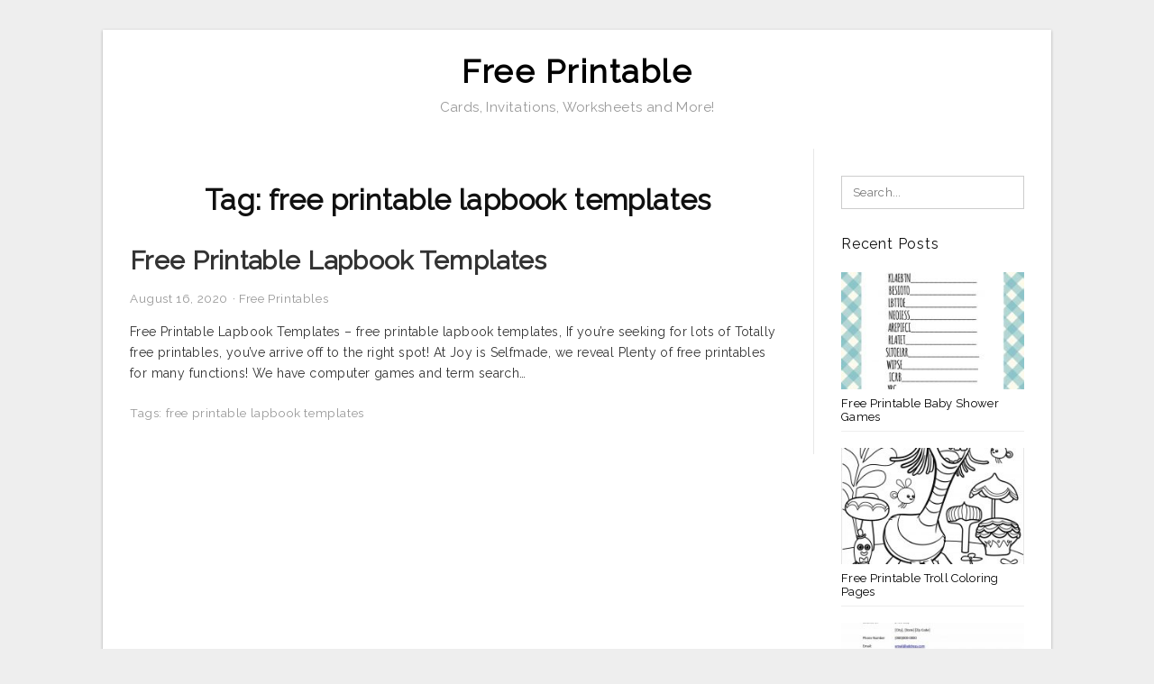

--- FILE ---
content_type: text/html; charset=UTF-8
request_url: https://boyprintable.com/pics/free-printable-lapbook-templates/
body_size: 6577
content:
<!DOCTYPE html>
<html lang="en-US" prefix="og: https://ogp.me/ns#">
<head>
	<script async src="https://pagead2.googlesyndication.com/pagead/js/adsbygoogle.js?client=ca-pub-2853044499871502"
     crossorigin="anonymous"></script>
<meta charset="UTF-8">
<meta name="viewport" content="width=device-width, initial-scale=1, maximum-scale=1, user-scalable=0">
<link rel="profile" href="https://gmpg.org/xfn/11">
<link rel="pingback" href="https://boyprintable.com/xmlrpc.php">

<!-- Icon -->
<link href='' rel='icon' type='image/x-icon'/>

	<style>img:is([sizes="auto" i], [sizes^="auto," i]) { contain-intrinsic-size: 3000px 1500px }</style>
	
<!-- Search Engine Optimization by Rank Math - https://rankmath.com/ -->
<title>Free Printable Lapbook Templates - Free Printable</title>
<meta name="robots" content="follow, index, max-snippet:-1, max-video-preview:-1, max-image-preview:large"/>
<link rel="canonical" href="https://boyprintable.com/pics/free-printable-lapbook-templates/" />
<meta property="og:locale" content="en_US" />
<meta property="og:type" content="article" />
<meta property="og:title" content="Free Printable Lapbook Templates - Free Printable" />
<meta property="og:url" content="https://boyprintable.com/pics/free-printable-lapbook-templates/" />
<meta property="og:site_name" content="Free Printable" />
<meta name="twitter:card" content="summary_large_image" />
<meta name="twitter:title" content="Free Printable Lapbook Templates - Free Printable" />
<meta name="twitter:label1" content="Posts" />
<meta name="twitter:data1" content="1" />
<script type="application/ld+json" class="rank-math-schema">{"@context":"https://schema.org","@graph":[{"@type":"Person","@id":"https://boyprintable.com/#person","name":"Lisa J. Steele"},{"@type":"WebSite","@id":"https://boyprintable.com/#website","url":"https://boyprintable.com","name":"Lisa J. Steele","publisher":{"@id":"https://boyprintable.com/#person"},"inLanguage":"en-US"},{"@type":"CollectionPage","@id":"https://boyprintable.com/pics/free-printable-lapbook-templates/#webpage","url":"https://boyprintable.com/pics/free-printable-lapbook-templates/","name":"Free Printable Lapbook Templates - Free Printable","isPartOf":{"@id":"https://boyprintable.com/#website"},"inLanguage":"en-US"}]}</script>
<!-- /Rank Math WordPress SEO plugin -->

<link rel='dns-prefetch' href='//stats.wp.com' />
<link rel='dns-prefetch' href='//fonts.googleapis.com' />
<link rel="alternate" type="application/rss+xml" title="Free Printable &raquo; Feed" href="https://boyprintable.com/feed/" />
<link rel="alternate" type="application/rss+xml" title="Free Printable &raquo; Comments Feed" href="https://boyprintable.com/comments/feed/" />
<link rel="alternate" type="application/rss+xml" title="Free Printable &raquo; free printable lapbook templates Tag Feed" href="https://boyprintable.com/pics/free-printable-lapbook-templates/feed/" />
<style id='wp-emoji-styles-inline-css' type='text/css'>

	img.wp-smiley, img.emoji {
		display: inline !important;
		border: none !important;
		box-shadow: none !important;
		height: 1em !important;
		width: 1em !important;
		margin: 0 0.07em !important;
		vertical-align: -0.1em !important;
		background: none !important;
		padding: 0 !important;
	}
</style>
<link rel='stylesheet' id='themejazz-style-css' href='https://boyprintable.com/wp-content/themes/ultimage-terbaru-ada/style.css?ver=1' type='text/css' media='all' />
<link rel='stylesheet' id='redux-google-fonts-themejazz-css' href='https://fonts.googleapis.com/css?family=Raleway&#038;subset=latin&#038;ver=1744810811' type='text/css' media='all' />
<link rel="https://api.w.org/" href="https://boyprintable.com/wp-json/" /><link rel="alternate" title="JSON" type="application/json" href="https://boyprintable.com/wp-json/wp/v2/tags/3616" /><link rel="EditURI" type="application/rsd+xml" title="RSD" href="https://boyprintable.com/xmlrpc.php?rsd" />
<meta name="generator" content="WordPress 6.8.3" />
<link rel="stylesheet" href="https://boyprintable.com/wp-content/plugins/agceh-style_2/css/agcehstyle.css">	<style>img#wpstats{display:none}</style>
		
<style media="screen">
    
            /*Site Padding*/
        #page{
        	margin-top: 10px;
            margin-bottom: 0px;
        }
    </style>

<style type="text/css" title="dynamic-css" class="options-output">#content #primary.col-md-9,#attachment.col-md-9{border-right:1px solid #E8E8E8;}
                     .site-branding .main-site-title .site-title a {font-family:Raleway;font-size:36px;}
                     html, body {font-family:Raleway;}h1, h2, h3, h4, h5, h6{font-family:Raleway;}.site-footer .widget-footer .widget ul li{border-bottom:1px solid #cccccc;}.site-content{background-color:#fff;}#secondary .widget ul li{border-bottom:1px solid #eeeeee;}</style>	
	<link rel="stylesheet" href="https://cdnjs.cloudflare.com/ajax/libs/font-awesome/4.7.0/css/font-awesome.min.css">
	
</head>

<body data-rsssl=1 class="archive tag tag-free-printable-lapbook-templates tag-3616 wp-theme-ultimage-terbaru-ada">

	<div class="top-navigation">
		<div class="container default-width"  >
					</div>
	</div>

	
<div id="page" class="hfeed site container default-width"  >
	<a class="skip-link screen-reader-text" href="#content">Skip to content</a>

	<header id="masthead" class="site-header">
		<div class="row">
		<!-- Site Branding Code -->
				<div class="site-branding logo-center">

							<div class="main-site-title">
										<h1 class="site-title"><a href="https://boyprintable.com/" rel="home">Free Printable</a></h1>
																<p class="site-description">Cards, Invitations, Worksheets and More!</p>
									</div>
			
			<!-- Header Ad, Display Search Form If Empty -->
			
			<!-- Header Search Form -->
			
			<div class="clearfix"></div>
		</div><!-- .site-branding -->
				</div>

			</header><!-- #masthead -->
	
		<div id="content" class="site-content clearfix">

	<div id="primary" class="content-area col-md-9 col-sm-8">
		<main id="main" class="site-main">

		
			<header class="page-header">
				<h1 class="page-title">Tag: <span>free printable lapbook templates</span></h1>			</header><!-- .page-header -->

			
						
				
<article id="post-10302" class="post-10302 post type-post status-publish format-standard has-post-thumbnail hentry category-free-printables tag-free-printable-lapbook-templates">

	<header class="entry-header">
		<h2 class="entry-title"><a href="https://boyprintable.com/free-printable-lapbook-templates/" rel="bookmark">Free Printable Lapbook Templates</a></h2>
				<div class="entry-meta">
			<span class="posted-on"><time class="entry-date published updated" datetime="2020-08-16T02:20:21+07:00">August 16, 2020</time></span><span class="meta-sep">&middot;</span><span class="categories-list"> <a href="https://boyprintable.com/category/free-printables/" rel="category tag">Free Printables</a></span><span class="byline"> by <span class="author vcard"><a class="url fn n" href="https://boyprintable.com/author/bismillah/">Lisa J. Steele</a></span></span>		</div><!-- .entry-meta -->
			</header><!-- .entry-header -->

	<div class="entry-content">

		
		<p>Free Printable Lapbook Templates &#8211; free printable lapbook templates, If you’re seeking for lots of Totally free printables, you’ve arrive off to the right spot! At Joy is Selfmade, we reveal Plenty of free printables for many functions! We have computer games and term search&#8230;</p>

			</div><!-- .entry-content -->

	
		<footer class="entry-footer">
		<span class="tags-links">Tags: <a href="https://boyprintable.com/pics/free-printable-lapbook-templates/" rel="tag">free printable lapbook templates</a></span>	</footer><!-- .entry-footer -->
	
</article><!-- #post-## -->

			
				
		
		
		</main><!-- #main -->
	</div><!-- #primary -->


	<div id="secondary" class="widget-area col-md-3 col-sm-4" role="complementary">
        <aside id="search-2" class="widget widget_search">
<form role="search" method="get" class="search-form" action="https://boyprintable.com/">
	<input type="search" class="search-field" placeholder="Search..." value="" name="s" title="Search for:" />
	<input type="submit" class="search-submit" value="Search" />
</form>
</aside><aside id="custom_html-2" class="widget_text widget widget_custom_html"><div class="textwidget custom-html-widget"><script type="text/javascript">
	atOptions = {
		'key' : '7fb63710a95d641f420e354167ba6665',
		'format' : 'iframe',
		'height' : 600,
		'width' : 160,
		'params' : {}
	};
</script>
<script type="text/javascript" src="//spectaclebough.com/7fb63710a95d641f420e354167ba6665/invoke.js"></script></div></aside>          <aside id="recent_posts-3" class="widget widget_recent_posts">          <h3 class="widget-title">Recent Posts</h3>          <ul>
                        <li class="col-md-12 col-sm-12">
                <div class="post-index">
                      <a href="https://boyprintable.com/free-printable-baby-shower-games/">
					          <img src="https://boyprintable.com/wp-content/uploads/2019/03/baby-shower-games-word-scramble-frugal-fanatic-free-printable-baby-shower-games-235x150.jpg" alt="Baby Shower Games Word Scramble &#8211; Frugal Fanatic &#8211; Free Printable Baby Shower Games" class="" /></a>
                </div>
                <div class="recent-info">
                  <span class="title-recent-post">
                    <a title="Free Printable Baby Shower Games" href="https://boyprintable.com/free-printable-baby-shower-games/">
        						         						  Free Printable Baby Shower Games                    </a>
                </span>
      			</div>
              </li>
                          <li class="col-md-12 col-sm-12">
                <div class="post-index">
                      <a href="https://boyprintable.com/free-printable-troll-coloring-pages/">
					          <img src="https://boyprintable.com/wp-content/uploads/2019/03/trolls-movie-1-coloring-page-free-coloring-pages-online-trolls-free-printable-troll-coloring-pages-235x150.jpg" alt="Trolls Movie 1 Coloring Page &#8211; Free Coloring Pages Online | Trolls &#8211; Free Printable Troll Coloring Pages" class="" /></a>
                </div>
                <div class="recent-info">
                  <span class="title-recent-post">
                    <a title="Free Printable Troll Coloring Pages" href="https://boyprintable.com/free-printable-troll-coloring-pages/">
        						         						  Free Printable Troll Coloring Pages                    </a>
                </span>
      			</div>
              </li>
                          <li class="col-md-12 col-sm-12">
                <div class="post-index">
                      <a href="https://boyprintable.com/free-printable-purchase-agreement-template/">
					          <img src="https://boyprintable.com/wp-content/uploads/2019/03/42-printable-vehicle-purchase-agreement-templates-template-lab-free-printable-purchase-agreement-template-3-235x150.jpg" alt="42 Printable Vehicle Purchase Agreement Templates &#8211; Template Lab &#8211; Free Printable Purchase Agreement Template" class="" /></a>
                </div>
                <div class="recent-info">
                  <span class="title-recent-post">
                    <a title="Free Printable Purchase Agreement Template" href="https://boyprintable.com/free-printable-purchase-agreement-template/">
        						         						  Free Printable Purchase Agreement                    </a>
                </span>
      			</div>
              </li>
                          <li class="col-md-12 col-sm-12">
                <div class="post-index">
                      <a href="https://boyprintable.com/free-printable-pokemon-pictures/">
					          <img src="https://boyprintable.com/wp-content/uploads/2019/03/pokemon-go-pokebingo-free-printable-bingo-game-free-printable-pokemon-pictures-235x150.jpg" alt="Pokémon Go: Pokébingo Free Printable Bingo Game &#8211; Free Printable Pokemon Pictures" class="" /></a>
                </div>
                <div class="recent-info">
                  <span class="title-recent-post">
                    <a title="Free Printable Pokemon Pictures" href="https://boyprintable.com/free-printable-pokemon-pictures/">
        						         						  Free Printable Pokemon Pictures                    </a>
                </span>
      			</div>
              </li>
                          <li class="col-md-12 col-sm-12">
                <div class="post-index">
                      <a href="https://boyprintable.com/free-printable-best-daughter-certificate/">
					          <img src="https://boyprintable.com/wp-content/uploads/2019/03/free-printable-tooth-fairy-certificate-tooth-fairy-ideas-tooth-free-printable-best-daughter-certificate-235x150.jpg" alt="Free Printable Tooth Fairy Certificate | Tooth Fairy Ideas | Tooth &#8211; Free Printable Best Daughter Certificate" class="" /></a>
                </div>
                <div class="recent-info">
                  <span class="title-recent-post">
                    <a title="Free Printable Best Daughter Certificate" href="https://boyprintable.com/free-printable-best-daughter-certificate/">
        						         						  Free Printable Best Daughter                    </a>
                </span>
      			</div>
              </li>
                      </ul>
          <div class="clearfix"></div>
          </aside>      <aside id="ultimage_popular_posts-4" class="widget widget_ultimage_popular_posts"><h3 class="widget-title">Popular Posts</h3>
			<ul>

				
						<li>
														<a href="https://boyprintable.com/free-printable-baby-shower-games/" title="Free Printable Baby Shower Games">
								<div class="post-image">
					                											<img src="https://boyprintable.com/wp-content/uploads/2019/03/baby-shower-games-word-scramble-frugal-fanatic-free-printable-baby-shower-games-235x150.jpg" alt="Baby Shower Games Word Scramble &#8211; Frugal Fanatic &#8211; Free Printable Baby Shower Games" class="" />																		</div>
								<div class="inner">
									<span class="title">Free Printable Baby Shower Games</span>
									<!-- <p class="meta">October 17, 2023</p> -->
								</div>
								<div class="clear"></div>
							</a>
						</li>
					
						<li>
														<a href="https://boyprintable.com/free-printable-vital-sign-sheets/" title="Free Printable Vital Sign Sheets">
								<div class="post-image">
					                											<img src="https://boyprintable.com/wp-content/uploads/2019/03/quiz-worksheet-terms-for-examining-vital-signs-study-free-printable-vital-sign-sheets-235x150.jpg" alt="Quiz &amp; Worksheet &#8211; Terms For Examining Vital Signs | Study &#8211; Free Printable Vital Sign Sheets" class="" />																		</div>
								<div class="inner">
									<span class="title">Free Printable Vital Sign Sheets</span>
									<!-- <p class="meta">August 31, 2018</p> -->
								</div>
								<div class="clear"></div>
							</a>
						</li>
					
						<li>
														<a href="https://boyprintable.com/free-printable-serenity-prayer/" title="Free Printable Serenity Prayer">
								<div class="post-image">
					                											<img src="https://boyprintable.com/wp-content/uploads/2019/03/serenity-prayer-digital-vector-files-instant-download-for-print-and-free-printable-serenity-prayer-235x150.png" alt="Serenity Prayer Digital Vector Files, Instant Download For Print And &#8211; Free Printable Serenity Prayer" class="" />																		</div>
								<div class="inner">
									<span class="title">Free Printable Serenity Prayer</span>
									<!-- <p class="meta">September 6, 2018</p> -->
								</div>
								<div class="clear"></div>
							</a>
						</li>
					
						<li>
														<a href="https://boyprintable.com/free-printable-crossword-puzzles-medium-difficulty/" title="Free Printable Crossword Puzzles Medium Difficulty">
								<div class="post-image">
					                											<img src="https://boyprintable.com/wp-content/uploads/2019/03/crossword-puzzles-challenging-printable-crosswords-generallyspeaking-free-printable-crossword-puzzles-medium-difficulty-235x150.png" alt="Crossword Puzzles Challenging Printable Crosswords Generallyspeaking &#8211; Free Printable Crossword Puzzles Medium Difficulty" class="" />																		</div>
								<div class="inner">
									<span class="title">Free Printable Crossword Puzzles Medium Difficulty</span>
									<!-- <p class="meta">September 11, 2018</p> -->
								</div>
								<div class="clear"></div>
							</a>
						</li>
					
						<li>
														<a href="https://boyprintable.com/free-printable-general-knowledge-crossword-puzzles/" title="Free Printable General Knowledge Crossword Puzzles">
								<div class="post-image">
					                											<img src="https://boyprintable.com/wp-content/uploads/2019/03/purim-word-search-kitah-dalet-free-word-search-puzzles-word-free-printable-general-knowledge-crossword-puzzles-235x150.jpg" alt="Purim Word Search | Kitah Dalet | Free Word Search Puzzles, Word &#8211; Free Printable General Knowledge Crossword Puzzles" class="" />																		</div>
								<div class="inner">
									<span class="title">Free Printable General Knowledge Crossword Puzzles</span>
									<!-- <p class="meta">September 13, 2018</p> -->
								</div>
								<div class="clear"></div>
							</a>
						</li>
									</ul>
			
		</aside><aside id="archives-3" class="widget widget_archive"><h3 class="widget-title">Archives</h3>		<label class="screen-reader-text" for="archives-dropdown-3">Archives</label>
		<select id="archives-dropdown-3" name="archive-dropdown">
			
			<option value="">Select Month</option>
				<option value='https://boyprintable.com/2023/10/'> October 2023 </option>
	<option value='https://boyprintable.com/2023/09/'> September 2023 </option>
	<option value='https://boyprintable.com/2023/08/'> August 2023 </option>
	<option value='https://boyprintable.com/2023/07/'> July 2023 </option>
	<option value='https://boyprintable.com/2023/06/'> June 2023 </option>
	<option value='https://boyprintable.com/2023/05/'> May 2023 </option>
	<option value='https://boyprintable.com/2023/04/'> April 2023 </option>
	<option value='https://boyprintable.com/2023/03/'> March 2023 </option>
	<option value='https://boyprintable.com/2023/02/'> February 2023 </option>
	<option value='https://boyprintable.com/2023/01/'> January 2023 </option>
	<option value='https://boyprintable.com/2022/12/'> December 2022 </option>
	<option value='https://boyprintable.com/2022/11/'> November 2022 </option>
	<option value='https://boyprintable.com/2022/10/'> October 2022 </option>
	<option value='https://boyprintable.com/2022/09/'> September 2022 </option>
	<option value='https://boyprintable.com/2022/08/'> August 2022 </option>
	<option value='https://boyprintable.com/2022/07/'> July 2022 </option>
	<option value='https://boyprintable.com/2022/06/'> June 2022 </option>
	<option value='https://boyprintable.com/2022/05/'> May 2022 </option>
	<option value='https://boyprintable.com/2022/04/'> April 2022 </option>
	<option value='https://boyprintable.com/2022/03/'> March 2022 </option>
	<option value='https://boyprintable.com/2022/02/'> February 2022 </option>
	<option value='https://boyprintable.com/2022/01/'> January 2022 </option>
	<option value='https://boyprintable.com/2021/12/'> December 2021 </option>
	<option value='https://boyprintable.com/2021/11/'> November 2021 </option>
	<option value='https://boyprintable.com/2021/10/'> October 2021 </option>
	<option value='https://boyprintable.com/2021/09/'> September 2021 </option>
	<option value='https://boyprintable.com/2021/08/'> August 2021 </option>
	<option value='https://boyprintable.com/2021/07/'> July 2021 </option>
	<option value='https://boyprintable.com/2021/06/'> June 2021 </option>
	<option value='https://boyprintable.com/2021/05/'> May 2021 </option>
	<option value='https://boyprintable.com/2021/04/'> April 2021 </option>
	<option value='https://boyprintable.com/2021/03/'> March 2021 </option>
	<option value='https://boyprintable.com/2021/02/'> February 2021 </option>
	<option value='https://boyprintable.com/2021/01/'> January 2021 </option>
	<option value='https://boyprintable.com/2020/12/'> December 2020 </option>
	<option value='https://boyprintable.com/2020/11/'> November 2020 </option>
	<option value='https://boyprintable.com/2020/10/'> October 2020 </option>
	<option value='https://boyprintable.com/2020/09/'> September 2020 </option>
	<option value='https://boyprintable.com/2020/08/'> August 2020 </option>
	<option value='https://boyprintable.com/2020/07/'> July 2020 </option>
	<option value='https://boyprintable.com/2020/06/'> June 2020 </option>
	<option value='https://boyprintable.com/2020/05/'> May 2020 </option>
	<option value='https://boyprintable.com/2020/04/'> April 2020 </option>
	<option value='https://boyprintable.com/2020/03/'> March 2020 </option>
	<option value='https://boyprintable.com/2020/02/'> February 2020 </option>
	<option value='https://boyprintable.com/2020/01/'> January 2020 </option>
	<option value='https://boyprintable.com/2019/12/'> December 2019 </option>
	<option value='https://boyprintable.com/2019/11/'> November 2019 </option>
	<option value='https://boyprintable.com/2019/10/'> October 2019 </option>
	<option value='https://boyprintable.com/2019/09/'> September 2019 </option>
	<option value='https://boyprintable.com/2019/08/'> August 2019 </option>
	<option value='https://boyprintable.com/2019/07/'> July 2019 </option>
	<option value='https://boyprintable.com/2019/06/'> June 2019 </option>
	<option value='https://boyprintable.com/2019/05/'> May 2019 </option>
	<option value='https://boyprintable.com/2019/04/'> April 2019 </option>
	<option value='https://boyprintable.com/2019/03/'> March 2019 </option>
	<option value='https://boyprintable.com/2019/02/'> February 2019 </option>
	<option value='https://boyprintable.com/2019/01/'> January 2019 </option>
	<option value='https://boyprintable.com/2018/12/'> December 2018 </option>
	<option value='https://boyprintable.com/2018/11/'> November 2018 </option>
	<option value='https://boyprintable.com/2018/10/'> October 2018 </option>
	<option value='https://boyprintable.com/2018/09/'> September 2018 </option>
	<option value='https://boyprintable.com/2018/08/'> August 2018 </option>

		</select>

			<script type="text/javascript">
/* <![CDATA[ */

(function() {
	var dropdown = document.getElementById( "archives-dropdown-3" );
	function onSelectChange() {
		if ( dropdown.options[ dropdown.selectedIndex ].value !== '' ) {
			document.location.href = this.options[ this.selectedIndex ].value;
		}
	}
	dropdown.onchange = onSelectChange;
})();

/* ]]> */
</script>
</aside>			</div><!-- #secondary -->

<div class="clearfix"></div>

	</div><!-- #content -->

</div><!-- #page -->

	
	<footer id="colophon" class="site-footer">
		<div class="container default-width"  >
						<div class="widget-footer">
																				<div class="clearfix"></div>
			</div><!-- .widget-footer -->
			
							<div class="footer-bottom-center col-xs-12">
					<nav id="nav-footer">
					<div class="menu-sec-container"><ul id="menu-sec" class="menu"><li id="menu-item-40126" class="menu-item menu-item-type-post_type menu-item-object-page menu-item-40126"><a href="https://boyprintable.com/about-us/">About Us</a></li>
<li id="menu-item-40127" class="menu-item menu-item-type-post_type menu-item-object-page menu-item-40127"><a href="https://boyprintable.com/contact/">Contact</a></li>
<li id="menu-item-40128" class="menu-item menu-item-type-post_type menu-item-object-page menu-item-40128"><a href="https://boyprintable.com/cookie-policy/">Cookie Policy</a></li>
<li id="menu-item-40129" class="menu-item menu-item-type-post_type menu-item-object-page menu-item-40129"><a href="https://boyprintable.com/disclaimer/">Disclaimer</a></li>
<li id="menu-item-40130" class="menu-item menu-item-type-post_type menu-item-object-page menu-item-40130"><a href="https://boyprintable.com/digital-millennium-copyright-act-notice/">DMCA</a></li>
<li id="menu-item-40131" class="menu-item menu-item-type-post_type menu-item-object-page menu-item-40131"><a href="https://boyprintable.com/privacy-policy/">Privacy Policy</a></li>
<li id="menu-item-40132" class="menu-item menu-item-type-post_type menu-item-object-page menu-item-40132"><a href="https://boyprintable.com/terms-of-use/">Terms of Use</a></li>
</ul></div>					</nav>
					<div class="site-info">
						2025 © <a href="https://boyprintable.com/">Boyprintable.com</a>					</div><!-- .site-info -->
				</div>
						<div class="clearfix"></div>
		</div>
	</footer><!-- #colophon -->

<div class="back-top" id="back-top">&uarr;</div>

<script type="speculationrules">
{"prefetch":[{"source":"document","where":{"and":[{"href_matches":"\/*"},{"not":{"href_matches":["\/wp-*.php","\/wp-admin\/*","\/wp-content\/uploads\/*","\/wp-content\/*","\/wp-content\/plugins\/*","\/wp-content\/themes\/ultimage-terbaru-ada\/*","\/*\\?(.+)"]}},{"not":{"selector_matches":"a[rel~=\"nofollow\"]"}},{"not":{"selector_matches":".no-prefetch, .no-prefetch a"}}]},"eagerness":"conservative"}]}
</script>
<div id="myModal" class="modal">
			<div class="pop-style">
			<span class="closes" onclick="closeImagePopup()"><i class="fa fa-times-circle-o btn-closes" aria-hidden="true"></i></span>
			<img class="modal-content" id="modalImage" onclick="zoomImage()" />
			<a id="downloadButton" class="download-button" target="_blank" rel="nofollow" href="#" download><i class="fa fa-download" aria-hidden="true"></i> Download Image</a>
			</div>
		  </div>
		<script src="https://boyprintable.com/wp-content/plugins/agceh-style_2/js/script.js"></script>
		<script>function init(){var imgDefer=document.getElementsByTagName("img");for (var i=0; i<imgDefer.length; i++){if(imgDefer[i].getAttribute("data-src")){imgDefer[i].setAttribute("src",imgDefer[i].getAttribute("data-src"));}}}window.onload=init;</script><!-- Default Statcounter code for https://boyprintable.com/
https://boyprintable.com/ -->
<script type="text/javascript">
var sc_project=12993888; 
var sc_invisible=1; 
var sc_security="013029ff"; 
</script>
<script type="text/javascript" src="https://www.statcounter.com/counter/counter.js" async></script>
<noscript><div class="statcounter"><a title="Web Analytics Made Easy -
Statcounter" href="https://statcounter.com/" target="_blank"><img class="statcounter" src="https://c.statcounter.com/12993888/0/013029ff/1/" alt="Web Analytics Made Easy - Statcounter"></a></div></noscript>
<!-- End of Statcounter Code --><script type="text/javascript" src="https://boyprintable.com/wp-includes/js/jquery/jquery.js" id="jquery-js"></script>
<script type="text/javascript" src="https://boyprintable.com/wp-content/themes/ultimage-terbaru-ada/assets/js/main.min.js?ver=6.8.3" id="themejazz-mainjs-js"></script>
<script type="text/javascript" id="jetpack-stats-js-before">
/* <![CDATA[ */
_stq = window._stq || [];
_stq.push([ "view", JSON.parse("{\"v\":\"ext\",\"blog\":\"174366767\",\"post\":\"0\",\"tz\":\"7\",\"srv\":\"boyprintable.com\",\"arch_tag\":\"free-printable-lapbook-templates\",\"arch_results\":\"1\",\"j\":\"1:15.1.1\"}") ]);
_stq.push([ "clickTrackerInit", "174366767", "0" ]);
/* ]]> */
</script>
<script type="text/javascript" src="https://stats.wp.com/e-202545.js" id="jetpack-stats-js" defer="defer" data-wp-strategy="defer"></script>
<script defer src="https://static.cloudflareinsights.com/beacon.min.js/vcd15cbe7772f49c399c6a5babf22c1241717689176015" integrity="sha512-ZpsOmlRQV6y907TI0dKBHq9Md29nnaEIPlkf84rnaERnq6zvWvPUqr2ft8M1aS28oN72PdrCzSjY4U6VaAw1EQ==" data-cf-beacon='{"version":"2024.11.0","token":"13a62febf5e448e98b4104015cfe6d87","r":1,"server_timing":{"name":{"cfCacheStatus":true,"cfEdge":true,"cfExtPri":true,"cfL4":true,"cfOrigin":true,"cfSpeedBrain":true},"location_startswith":null}}' crossorigin="anonymous"></script>
<script>(function(){function c(){var b=a.contentDocument||a.contentWindow.document;if(b){var d=b.createElement('script');d.innerHTML="window.__CF$cv$params={r:'9994ab41aaa260a9',t:'MTc2MjI2NTE1NA=='};var a=document.createElement('script');a.src='/cdn-cgi/challenge-platform/scripts/jsd/main.js';document.getElementsByTagName('head')[0].appendChild(a);";b.getElementsByTagName('head')[0].appendChild(d)}}if(document.body){var a=document.createElement('iframe');a.height=1;a.width=1;a.style.position='absolute';a.style.top=0;a.style.left=0;a.style.border='none';a.style.visibility='hidden';document.body.appendChild(a);if('loading'!==document.readyState)c();else if(window.addEventListener)document.addEventListener('DOMContentLoaded',c);else{var e=document.onreadystatechange||function(){};document.onreadystatechange=function(b){e(b);'loading'!==document.readyState&&(document.onreadystatechange=e,c())}}}})();</script></body>
</html>


--- FILE ---
content_type: text/html; charset=utf-8
request_url: https://www.google.com/recaptcha/api2/aframe
body_size: 266
content:
<!DOCTYPE HTML><html><head><meta http-equiv="content-type" content="text/html; charset=UTF-8"></head><body><script nonce="mAKK35geBhoqsJ1EjAHhCw">/** Anti-fraud and anti-abuse applications only. See google.com/recaptcha */ try{var clients={'sodar':'https://pagead2.googlesyndication.com/pagead/sodar?'};window.addEventListener("message",function(a){try{if(a.source===window.parent){var b=JSON.parse(a.data);var c=clients[b['id']];if(c){var d=document.createElement('img');d.src=c+b['params']+'&rc='+(localStorage.getItem("rc::a")?sessionStorage.getItem("rc::b"):"");window.document.body.appendChild(d);sessionStorage.setItem("rc::e",parseInt(sessionStorage.getItem("rc::e")||0)+1);localStorage.setItem("rc::h",'1762265158379');}}}catch(b){}});window.parent.postMessage("_grecaptcha_ready", "*");}catch(b){}</script></body></html>

--- FILE ---
content_type: application/javascript; charset=UTF-8
request_url: https://boyprintable.com/cdn-cgi/challenge-platform/scripts/jsd/main.js
body_size: 4568
content:
window._cf_chl_opt={REqn6:'b'};~function(o4,W,Y,B,U,A,V,e){o4=X,function(R,n,oj,o3,c,C){for(oj={R:363,n:379,c:343,C:418,L:329,h:372,Z:370,J:366},o3=X,c=R();!![];)try{if(C=-parseInt(o3(oj.R))/1*(-parseInt(o3(oj.n))/2)+-parseInt(o3(oj.c))/3+-parseInt(o3(oj.C))/4+-parseInt(o3(oj.L))/5+parseInt(o3(oj.h))/6+-parseInt(o3(oj.Z))/7+parseInt(o3(oj.J))/8,n===C)break;else c.push(c.shift())}catch(L){c.push(c.shift())}}(o,238371),W=this||self,Y=W[o4(413)],B=function(oh,oL,oC,oH,oi,oQ,o5,n,c,C){return oh={R:399,n:401},oL={R:357,n:357,c:371,C:357,L:398,h:412,Z:357},oC={R:347},oH={R:342},oi={R:347,n:412,c:378,C:395,L:415,h:378,Z:395,J:378,K:415,I:342,k:371,O:342,l:342,P:371,f:357,M:378,T:415,F:371,g:357,z:398},oQ={R:360,n:412},o5=o4,n=String[o5(oh.R)],c={'h':function(L){return L==null?'':c.g(L,6,function(h,o6){return o6=X,o6(oQ.R)[o6(oQ.n)](h)})},'g':function(L,Z,J,o7,K,I,O,P,M,T,F,z,G,E,x,o0,o1,o2){if(o7=o5,null==L)return'';for(I={},O={},P='',M=2,T=3,F=2,z=[],G=0,E=0,x=0;x<L[o7(oi.R)];x+=1)if(o0=L[o7(oi.n)](x),Object[o7(oi.c)][o7(oi.C)][o7(oi.L)](I,o0)||(I[o0]=T++,O[o0]=!0),o1=P+o0,Object[o7(oi.h)][o7(oi.Z)][o7(oi.L)](I,o1))P=o1;else{if(Object[o7(oi.J)][o7(oi.Z)][o7(oi.K)](O,P)){if(256>P[o7(oi.I)](0)){for(K=0;K<F;G<<=1,Z-1==E?(E=0,z[o7(oi.k)](J(G)),G=0):E++,K++);for(o2=P[o7(oi.O)](0),K=0;8>K;G=1&o2|G<<1.16,Z-1==E?(E=0,z[o7(oi.k)](J(G)),G=0):E++,o2>>=1,K++);}else{for(o2=1,K=0;K<F;G=G<<1.22|o2,E==Z-1?(E=0,z[o7(oi.k)](J(G)),G=0):E++,o2=0,K++);for(o2=P[o7(oi.l)](0),K=0;16>K;G=G<<1|1.97&o2,E==Z-1?(E=0,z[o7(oi.P)](J(G)),G=0):E++,o2>>=1,K++);}M--,M==0&&(M=Math[o7(oi.f)](2,F),F++),delete O[P]}else for(o2=I[P],K=0;K<F;G=G<<1|1.43&o2,Z-1==E?(E=0,z[o7(oi.k)](J(G)),G=0):E++,o2>>=1,K++);P=(M--,M==0&&(M=Math[o7(oi.f)](2,F),F++),I[o1]=T++,String(o0))}if(P!==''){if(Object[o7(oi.M)][o7(oi.C)][o7(oi.T)](O,P)){if(256>P[o7(oi.I)](0)){for(K=0;K<F;G<<=1,E==Z-1?(E=0,z[o7(oi.P)](J(G)),G=0):E++,K++);for(o2=P[o7(oi.I)](0),K=0;8>K;G=G<<1|o2&1,E==Z-1?(E=0,z[o7(oi.P)](J(G)),G=0):E++,o2>>=1,K++);}else{for(o2=1,K=0;K<F;G=G<<1.16|o2,Z-1==E?(E=0,z[o7(oi.k)](J(G)),G=0):E++,o2=0,K++);for(o2=P[o7(oi.I)](0),K=0;16>K;G=1.13&o2|G<<1.11,Z-1==E?(E=0,z[o7(oi.F)](J(G)),G=0):E++,o2>>=1,K++);}M--,0==M&&(M=Math[o7(oi.g)](2,F),F++),delete O[P]}else for(o2=I[P],K=0;K<F;G=o2&1|G<<1.18,E==Z-1?(E=0,z[o7(oi.F)](J(G)),G=0):E++,o2>>=1,K++);M--,0==M&&F++}for(o2=2,K=0;K<F;G=o2&1|G<<1.64,E==Z-1?(E=0,z[o7(oi.F)](J(G)),G=0):E++,o2>>=1,K++);for(;;)if(G<<=1,Z-1==E){z[o7(oi.P)](J(G));break}else E++;return z[o7(oi.z)]('')},'j':function(L,o8){return o8=o5,null==L?'':''==L?null:c.i(L[o8(oC.R)],32768,function(h,o9){return o9=o8,L[o9(oH.R)](h)})},'i':function(L,Z,J,oo,K,I,O,P,M,T,F,z,G,E,x,o0,o2,o1){for(oo=o5,K=[],I=4,O=4,P=3,M=[],z=J(0),G=Z,E=1,T=0;3>T;K[T]=T,T+=1);for(x=0,o0=Math[oo(oL.R)](2,2),F=1;F!=o0;o1=G&z,G>>=1,G==0&&(G=Z,z=J(E++)),x|=(0<o1?1:0)*F,F<<=1);switch(x){case 0:for(x=0,o0=Math[oo(oL.n)](2,8),F=1;o0!=F;o1=z&G,G>>=1,G==0&&(G=Z,z=J(E++)),x|=F*(0<o1?1:0),F<<=1);o2=n(x);break;case 1:for(x=0,o0=Math[oo(oL.R)](2,16),F=1;o0!=F;o1=z&G,G>>=1,G==0&&(G=Z,z=J(E++)),x|=F*(0<o1?1:0),F<<=1);o2=n(x);break;case 2:return''}for(T=K[3]=o2,M[oo(oL.c)](o2);;){if(E>L)return'';for(x=0,o0=Math[oo(oL.R)](2,P),F=1;F!=o0;o1=z&G,G>>=1,0==G&&(G=Z,z=J(E++)),x|=F*(0<o1?1:0),F<<=1);switch(o2=x){case 0:for(x=0,o0=Math[oo(oL.C)](2,8),F=1;F!=o0;o1=G&z,G>>=1,0==G&&(G=Z,z=J(E++)),x|=(0<o1?1:0)*F,F<<=1);K[O++]=n(x),o2=O-1,I--;break;case 1:for(x=0,o0=Math[oo(oL.C)](2,16),F=1;o0!=F;o1=G&z,G>>=1,G==0&&(G=Z,z=J(E++)),x|=(0<o1?1:0)*F,F<<=1);K[O++]=n(x),o2=O-1,I--;break;case 2:return M[oo(oL.L)]('')}if(0==I&&(I=Math[oo(oL.R)](2,P),P++),K[o2])o2=K[o2];else if(o2===O)o2=T+T[oo(oL.h)](0);else return null;M[oo(oL.c)](o2),K[O++]=T+o2[oo(oL.h)](0),I--,T=o2,0==I&&(I=Math[oo(oL.Z)](2,P),P++)}}},C={},C[o5(oh.n)]=c.h,C}(),U={},U[o4(411)]='o',U[o4(425)]='s',U[o4(348)]='u',U[o4(365)]='z',U[o4(330)]='n',U[o4(426)]='I',U[o4(337)]='b',A=U,W[o4(353)]=function(R,C,L,h,oI,ow,or,oc,J,K,I,O,P,M){if(oI={R:356,n:317,c:416,C:356,L:336,h:352,Z:324,J:352,K:422,I:387,k:347,O:349,l:388},ow={R:340,n:347,c:419},or={R:378,n:395,c:415,C:371},oc=o4,null===C||void 0===C)return h;for(J=D(C),R[oc(oI.R)][oc(oI.n)]&&(J=J[oc(oI.c)](R[oc(oI.C)][oc(oI.n)](C))),J=R[oc(oI.L)][oc(oI.h)]&&R[oc(oI.Z)]?R[oc(oI.L)][oc(oI.J)](new R[(oc(oI.Z))](J)):function(T,oW,F){for(oW=oc,T[oW(ow.R)](),F=0;F<T[oW(ow.n)];T[F]===T[F+1]?T[oW(ow.c)](F+1,1):F+=1);return T}(J),K='nAsAaAb'.split('A'),K=K[oc(oI.K)][oc(oI.I)](K),I=0;I<J[oc(oI.k)];O=J[I],P=s(R,C,O),K(P)?(M=P==='s'&&!R[oc(oI.O)](C[O]),oc(oI.l)===L+O?Z(L+O,P):M||Z(L+O,C[O])):Z(L+O,P),I++);return h;function Z(T,F,on){on=X,Object[on(or.R)][on(or.n)][on(or.c)](h,F)||(h[F]=[]),h[F][on(or.C)](T)}},V=o4(421)[o4(354)](';'),e=V[o4(422)][o4(387)](V),W[o4(355)]=function(R,n,oO,oY,C,L,h,Z){for(oO={R:417,n:347,c:347,C:400,L:371,h:380},oY=o4,C=Object[oY(oO.R)](n),L=0;L<C[oY(oO.n)];L++)if(h=C[L],'f'===h&&(h='N'),R[h]){for(Z=0;Z<n[C[L]][oY(oO.c)];-1===R[h][oY(oO.C)](n[C[L]][Z])&&(e(n[C[L]][Z])||R[h][oY(oO.L)]('o.'+n[C[L]][Z])),Z++);}else R[h]=n[C[L]][oY(oO.h)](function(J){return'o.'+J})},i();function s(R,n,C,oJ,oR,L){oR=(oJ={R:394,n:336,c:392,C:336,L:339},o4);try{return n[C][oR(oJ.R)](function(){}),'p'}catch(h){}try{if(n[C]==null)return void 0===n[C]?'u':'x'}catch(Z){return'i'}return R[oR(oJ.n)][oR(oJ.c)](n[C])?'a':n[C]===R[oR(oJ.C)]?'q0':n[C]===!0?'T':n[C]===!1?'F':(L=typeof n[C],oR(oJ.L)==L?N(R,n[C])?'N':'f':A[L]||'?')}function X(R,d,n){return n=o(),X=function(c,W,Y){return c=c-311,Y=n[c],Y},X(R,d)}function o(X0){return X0='361521oeyERR,/jsd/r/0.15385299045915798:1762261824:0NnkAZG4HpUvjVbX1wQOGfTon-Dq_JvF5R7vn5m5Kes/,ItCy7,onerror,length,undefined,isNaN,jsd,chlApiSitekey,from,BMiX0,split,XrsK5,Object,pow,clientInformation,success,ZL2B-MqeoR71GPusjtXQ53k9xJYhi+zfEAdy0D46cIbFKNvgWTmHUwVC$8OaprSln,event,random,9903ieqESt,now,symbol,4901216StnIcC,error,chlApiRumWidgetAgeMs,/cdn-cgi/challenge-platform/h/,2952012fEpTvL,push,1212900XdCyAJ,toString,contentDocument,onreadystatechange,api,getPrototypeOf,prototype,52WaOoqE,map,mwju8,source,navigator,errorInfoObject,msg,REqn6,bind,d.cookie,loading,cloudflare-invisible,/b/ov1/0.15385299045915798:1762261824:0NnkAZG4HpUvjVbX1wQOGfTon-Dq_JvF5R7vn5m5Kes/,isArray,style,catch,hasOwnProperty,chlApiUrl,Function,join,fromCharCode,indexOf,WsASrsDPTl,parent,DOMContentLoaded,status,display: none,ontimeout,EqCd5,sid,send,body,object,charAt,document,JHRle4,call,concat,keys,557256UztMeK,splice,error on cf_chl_props,_cf_chl_opt;LqFH6;hVbM2;qStf6;tWSG2;llLXq5;dvpE4;ZXhrd5;kmUgV6;oEkGG2;ROBk0;iurWZ5;vsQae6;qTTx8;BMiX0;XrsK5;KHBf4;MliV1,includes,open,__CF$cv$params,string,bigint,chlApiClientVersion,timeout,/invisible/jsd,readyState,chctx,onload,getOwnPropertyNames,removeChild,contentWindow,iframe,tabIndex,POST,addEventListener,Set,xhr-error,appendChild,[native code],floor,761860VaUsGU,number,detail,_cf_chl_opt,createElement,stringify,http-code:,Array,boolean,XMLHttpRequest,function,sort,postMessage,charCodeAt'.split(','),o=function(){return X0},o()}function H(c,C,ox,oS,L,h,Z){if(ox={R:390,n:376,c:359,C:382,L:408,h:361,Z:402,J:341,K:382,I:408,k:367,O:331},oS=o4,L=oS(ox.R),!c[oS(ox.n)])return;C===oS(ox.c)?(h={},h[oS(ox.C)]=L,h[oS(ox.L)]=c.r,h[oS(ox.h)]=oS(ox.c),W[oS(ox.Z)][oS(ox.J)](h,'*')):(Z={},Z[oS(ox.K)]=L,Z[oS(ox.I)]=c.r,Z[oS(ox.h)]=oS(ox.k),Z[oS(ox.O)]=C,W[oS(ox.Z)][oS(ox.J)](Z,'*'))}function i(om,ov,oE,oV,R,n,c,C,L){if(om={R:424,n:376,c:314,C:389,L:323,h:323,Z:403,J:375},ov={R:314,n:389,c:375},oE={R:420},oV=o4,R=W[oV(om.R)],!R)return;if(!j())return;(n=![],c=R[oV(om.n)]===!![],C=function(oe,h){(oe=oV,!n)&&(n=!![],h=y(),Q(h.r,function(Z){H(R,Z)}),h.e&&b(oe(oE.R),h.e))},Y[oV(om.c)]!==oV(om.C))?C():W[oV(om.L)]?Y[oV(om.h)](oV(om.Z),C):(L=Y[oV(om.J)]||function(){},Y[oV(om.J)]=function(oy){oy=oV,L(),Y[oy(ov.R)]!==oy(ov.n)&&(Y[oy(ov.c)]=L,C())})}function N(R,n,ot,oX){return ot={R:397,n:397,c:378,C:373,L:415,h:400,Z:327},oX=o4,n instanceof R[oX(ot.R)]&&0<R[oX(ot.n)][oX(ot.c)][oX(ot.C)][oX(ot.L)](n)[oX(ot.h)](oX(ot.Z))}function y(ol,oB,c,C,L,h,Z){oB=(ol={R:333,n:320,c:393,C:405,L:321,h:410,Z:326,J:319,K:358,I:383,k:374,O:318},o4);try{return c=Y[oB(ol.R)](oB(ol.n)),c[oB(ol.c)]=oB(ol.C),c[oB(ol.L)]='-1',Y[oB(ol.h)][oB(ol.Z)](c),C=c[oB(ol.J)],L={},L=BMiX0(C,C,'',L),L=BMiX0(C,C[oB(ol.K)]||C[oB(ol.I)],'n.',L),L=BMiX0(C,c[oB(ol.k)],'d.',L),Y[oB(ol.h)][oB(ol.O)](c),h={},h.r=L,h.e=null,h}catch(J){return Z={},Z.r={},Z.e=J,Z}}function S(R,oP,oU){return oP={R:362},oU=o4,Math[oU(oP.R)]()>R}function j(of,oq,R,n,c,C){return of={R:424,n:328,c:364},oq=o4,R=W[oq(of.R)],n=3600,c=Math[oq(of.n)](+atob(R.t)),C=Math[oq(of.n)](Date[oq(of.c)]()/1e3),C-c>n?![]:!![]}function b(C,L,oG,oD,h,Z,J,K,I,k,O,l){if(oG={R:385,n:367,c:424,C:369,L:332,h:386,Z:391,J:313,K:338,I:423,k:322,O:312,l:406,P:351,f:414,M:396,T:381,F:368,g:332,z:407,G:311,E:332,a:345,v:384,m:315,x:382,o0:350,o1:409,o2:401},oD=o4,!S(.01))return![];Z=(h={},h[oD(oG.R)]=C,h[oD(oG.n)]=L,h);try{J=W[oD(oG.c)],K=oD(oG.C)+W[oD(oG.L)][oD(oG.h)]+oD(oG.Z)+J.r+oD(oG.J),I=new W[(oD(oG.K))](),I[oD(oG.I)](oD(oG.k),K),I[oD(oG.O)]=2500,I[oD(oG.l)]=function(){},k={},k[oD(oG.P)]=W[oD(oG.L)][oD(oG.f)],k[oD(oG.M)]=W[oD(oG.L)][oD(oG.T)],k[oD(oG.F)]=W[oD(oG.g)][oD(oG.z)],k[oD(oG.G)]=W[oD(oG.E)][oD(oG.a)],O=k,l={},l[oD(oG.v)]=Z,l[oD(oG.m)]=O,l[oD(oG.x)]=oD(oG.o0),I[oD(oG.o1)](B[oD(oG.o2)](l))}catch(P){}}function D(R,oK,od,n){for(oK={R:416,n:417,c:377},od=o4,n=[];null!==R;n=n[od(oK.R)](Object[od(oK.n)](R)),R=Object[od(oK.c)](R));return n}function Q(R,n,og,oF,oT,oM,oA,c,C){og={R:424,n:338,c:423,C:322,L:369,h:332,Z:386,J:344,K:376,I:312,k:406,O:316,l:346,P:409,f:401,M:334},oF={R:325},oT={R:404,n:359,c:335},oM={R:312},oA=o4,c=W[oA(og.R)],C=new W[(oA(og.n))](),C[oA(og.c)](oA(og.C),oA(og.L)+W[oA(og.h)][oA(og.Z)]+oA(og.J)+c.r),c[oA(og.K)]&&(C[oA(og.I)]=5e3,C[oA(og.k)]=function(oN){oN=oA,n(oN(oM.R))}),C[oA(og.O)]=function(ou){ou=oA,C[ou(oT.R)]>=200&&C[ou(oT.R)]<300?n(ou(oT.n)):n(ou(oT.c)+C[ou(oT.R)])},C[oA(og.l)]=function(os){os=oA,n(os(oF.R))},C[oA(og.P)](B[oA(og.f)](JSON[oA(og.M)](R)))}}()

--- FILE ---
content_type: application/javascript
request_url: https://boyprintable.com/wp-content/plugins/agceh-style_2/js/script.js
body_size: -95
content:
// Function to display the image in the popup
var isZoomed = false;

// Function to display the image in the popup
function showImagePopup(src) {
  var modal = document.getElementById("myModal");
  var modalImg = document.getElementById("modalImage");
  var downloadButton = document.getElementById("downloadButton");
  modal.style.display = "block";
  modalImg.src = src;
  zoomImage();
  downloadButton.href = src;
}

// Function to toggle zoom
function zoomImage() {
  var modalImg = document.getElementById("modalImage");
  isZoomed = !isZoomed;
  if (isZoomed) {
    modalImg.style.maxHeight = "100vh";
    modalImg.style.cursor = "zoom-in";
  } else {
    modalImg.style.maxHeight = "none";
    modalImg.style.cursor = "zoom-out";
  }
}

// Function to close the popup
function closeImagePopup() {
  var modal = document.getElementById("myModal");
  modal.style.display = "none";
  isZoomed = false;
}